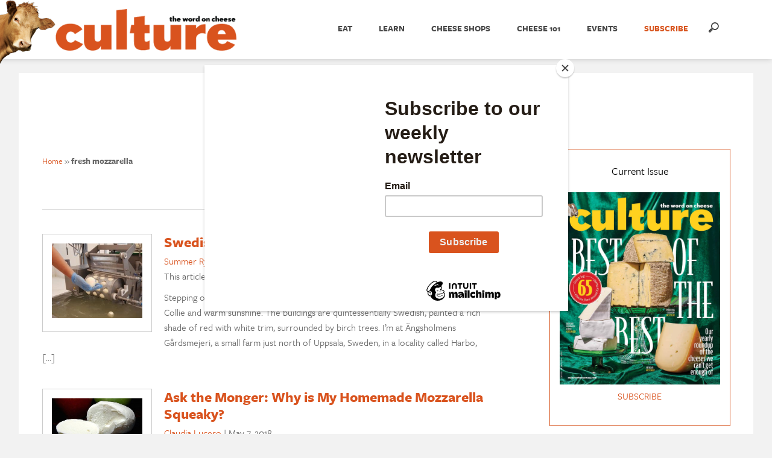

--- FILE ---
content_type: text/html; charset=UTF-8
request_url: https://culturecheesemag.com/tag/fresh-mozzarella/
body_size: 18889
content:
<!doctype html>
<html lang="en-US">
	<head>
		
		<!-- Global site tag (gtag.js) - Google Analytics -->
		<script async src="https://www.googletagmanager.com/gtag/js?id=UA-8907274-1"></script>
		<script>
			window.dataLayer = window.dataLayer || [];
			function gtag(){dataLayer.push(arguments);}
			gtag('js', new Date());
			gtag('config', 'UA-8907274-1');
			gtag('config', 'G-HG4B9DGLMS');
		</script>
		
		<!-- Google Tag Manager -->
		<script>(function(w,d,s,l,i){w[l]=w[l]||[];w[l].push({'gtm.start':
		new Date().getTime(),event:'gtm.js'});var f=d.getElementsByTagName(s)[0],
		j=d.createElement(s),dl=l!='dataLayer'?'&l='+l:'';j.async=true;j.src=
		'https://www.googletagmanager.com/gtm.js?id='+i+dl;f.parentNode.insertBefore(j,f);
		})(window,document,'script','dataLayer','GTM-PJWWR7KM');</script>
		<!-- End Google Tag Manager -->

		<meta charset="utf-8">
		<meta name="viewport" content="width=device-width">
		<meta name="pocket-site-verification" content="f6af8345962084509bc46bbac7cef4" />
		<meta name="google-site-verification" content="YGOVyZ3aMn6SZIRkYDXYtiNgSpuHInysEJbgwM-yOYo" />
		<meta name="viewport" content="width=device-width, initial-scale=1.0"/>
		<meta name="msvalidate.01" content="4935C5EF7C01C8653A1D91C794779471" />
		<meta name="fo-verify" content="4108950a-41b8-4f8f-9669-2ec4e66b0785" />
		<link rel="icon" type="image/jpg" href="//culturecheesemag.com/culture-icon.jpg">
		<link rel="stylesheet" href="https://culturecheesemag.com/wp-content/themes/culturecheesemag_theme/style.css">
		<link rel="stylesheet" href="https://culturecheesemag.com/wp-content/themes/culturecheesemag_theme/css/responsive-nav.css">
		<link href="//netdna.bootstrapcdn.com/font-awesome/4.1.0/css/font-awesome.min.css" rel="stylesheet">
		<link rel="stylesheet" type="text/css" href="https://culturecheesemag.com/wp-content/themes/culturecheesemag_theme/css/dropdown.css" />
		<link href='https://fonts.googleapis.com/css?family=Open+Sans:400,300,300italic,400italic,600,600italic,700,700italic,800,800italic' rel='stylesheet' type='text/css'>
		
<!--
		<link rel='stylesheet' id='pointelle_default-css'  href='https://culturecheesemag.com/wp-content/plugins/pointelle-slider/css/skins/default/style.css?ver=2.0.3' type='text/css' media='all' />
-->

    <!-- Quantcast Tag -->

    <script type="text/javascript">
      var _qevents = _qevents || [];

      (function() {
      var elem = document.createElement('script');
      elem.src = (document.location.protocol == "https:" ? "https://secure" : "http://edge") + ".quantserve.com/quant.js";
      elem.async = true;
      elem.type = "text/javascript";
      var scpt = document.getElementsByTagName('script')[0];
      scpt.parentNode.insertBefore(elem, scpt);
      })();

      _qevents.push({
      qacct:"p-e4yZRRfhq0EY4"
      });
    </script>

    <script async='async' src='https://www.googletagservices.com/tag/js/gpt.js'></script>
    <script type='text/javascript'>
      var googletag = googletag || {};
      googletag.cmd = googletag.cmd || [];
    </script>

    <script type='text/javascript'>
		googletag.cmd.push(function() {
			googletag.defineSlot('/9679653/home_top_300x250', [300, 250], 'div-gpt-ad-1485269669951-0').addService(googletag.pubads());
			googletag.defineSlot('/9679653/leaderboard', [[728, 90],[728,180]], 'div-gpt-ad-1485269669951-1').addService(googletag.pubads());
			googletag.defineSlot('/9679653/home_new_bottom_right_300x250', [300, 250], 'div-gpt-ad-1485269669951-2').addService(googletag.pubads());
			googletag.defineSlot('/9679653/home_bottom_right_300x250', [300, 250], 'div-gpt-ad-1485269669951-3').addService(googletag.pubads());
			googletag.defineSlot('/9679653/bottom_leaderboard', [728, 90], 'div-gpt-ad-1485269669951-4').addService(googletag.pubads());
			googletag.pubads().enableSingleRequest();
			googletag.enableServices();
		});
    </script>

    <script>
      (function(i,s,o,g,r,a,m){i['GoogleAnalyticsObject']=r;i[r]=i[r]||function(){
      (i[r].q=i[r].q||[]).push(arguments)},i[r].l=1*new Date();a=s.createElement(o),
      m=s.getElementsByTagName(o)[0];a.async=1;a.src=g;m.parentNode.insertBefore(a,m)
      })(window,document,'script','//www.google-analytics.com/analytics.js','ga');

      ga('create', 'UA-8907274-1', 'auto');
      ga('send', 'pageview');
    </script>
	  
	  
	  <!-- Facebook Pixel Code -->
	  <script>
		  !function(f,b,e,v,n,t,s)
		  {if(f.fbq)return;n=f.fbq=function(){n.callMethod?
			  n.callMethod.apply(n,arguments):n.queue.push(arguments)};
		   if(!f._fbq)f._fbq=n;n.push=n;n.loaded=!0;n.version='2.0';
		   n.queue=[];t=b.createElement(e);t.async=!0;
		   t.src=v;s=b.getElementsByTagName(e)[0];
		   s.parentNode.insertBefore(t,s)}(window,document,'script',
										   'https://connect.facebook.net/en_US/fbevents.js');
		  fbq('init', '609772932943509'); 
		  fbq('track', 'PageView');
	  </script>
	  <noscript>
		  <img height="1" width="1"
			   src="https://www.facebook.com/tr?id=609772932943509&ev=PageView
					&noscript=1"/>
	  </noscript>
	  <!-- End Facebook Pixel Code -->
	  
		<!-- Mailchimp POPUP Code -->
		<script id="mcjs">!function(c,h,i,m,p){m=c.createElement(h),p=c.getElementsByTagName(h)[0],m.async=1,m.src=i,p.parentNode.insertBefore(m,p)}(document,"script","https://chimpstatic.com/mcjs-connected/js/users/c636c679f05cb1485e3abb43f/d548fffb0a7ebdf63418d1370.js");</script>
		<!-- End Mailchimp POPUP Code -->
		
<meta name='robots' content='index, follow, max-image-preview:large, max-snippet:-1, max-video-preview:-1' />
	<style>img:is([sizes="auto" i], [sizes^="auto," i]) { contain-intrinsic-size: 3000px 1500px }</style>
	
	<!-- This site is optimized with the Yoast SEO Premium plugin v24.4 (Yoast SEO v24.4) - https://yoast.com/wordpress/plugins/seo/ -->
	<title>fresh mozzarella Archives | culture: the word on cheese</title>
	<link rel="canonical" href="https://culturecheesemag.com/tag/fresh-mozzarella/" />
	<meta property="og:locale" content="en_US" />
	<meta property="og:type" content="article" />
	<meta property="og:title" content="fresh mozzarella Archives | culture: the word on cheese" />
	<meta property="og:url" content="https://culturecheesemag.com/tag/fresh-mozzarella/" />
	<meta property="og:site_name" content="culture: the word on cheese" />
	<meta property="og:image" content="https://culturecheesemag.com/wp-content/uploads/2020/10/Society6Avatar.jpg" />
	<meta property="og:image:width" content="900" />
	<meta property="og:image:height" content="900" />
	<meta property="og:image:type" content="image/jpeg" />
	<meta name="twitter:card" content="summary_large_image" />
	<meta name="twitter:site" content="@culturecheese" />
	<script type="application/ld+json" class="yoast-schema-graph">{"@context":"https://schema.org","@graph":[{"@type":"CollectionPage","@id":"https://culturecheesemag.com/tag/fresh-mozzarella/","url":"https://culturecheesemag.com/tag/fresh-mozzarella/","name":"fresh mozzarella Archives | culture: the word on cheese","isPartOf":{"@id":"https://culturecheesemag.com/#website"},"primaryImageOfPage":{"@id":"https://culturecheesemag.com/tag/fresh-mozzarella/#primaryimage"},"image":{"@id":"https://culturecheesemag.com/tag/fresh-mozzarella/#primaryimage"},"thumbnailUrl":"https://culturecheesemag.com/wp-content/uploads/2018/09/Swedish-Mozzarella-mozz-balls.jpg","breadcrumb":{"@id":"https://culturecheesemag.com/tag/fresh-mozzarella/#breadcrumb"},"inLanguage":"en-US"},{"@type":"ImageObject","inLanguage":"en-US","@id":"https://culturecheesemag.com/tag/fresh-mozzarella/#primaryimage","url":"https://culturecheesemag.com/wp-content/uploads/2018/09/Swedish-Mozzarella-mozz-balls.jpg","contentUrl":"https://culturecheesemag.com/wp-content/uploads/2018/09/Swedish-Mozzarella-mozz-balls.jpg","width":1440,"height":1188},{"@type":"BreadcrumbList","@id":"https://culturecheesemag.com/tag/fresh-mozzarella/#breadcrumb","itemListElement":[{"@type":"ListItem","position":1,"name":"Home","item":"https://culturecheesemag.com/"},{"@type":"ListItem","position":2,"name":"fresh mozzarella"}]},{"@type":"WebSite","@id":"https://culturecheesemag.com/#website","url":"https://culturecheesemag.com/","name":"culture: the word on cheese","description":"Culture, America&#039;s magazine for cheese lovers, delivers stories about cheeses, cheesemakers, travel to gorgeous cheese regions, and practical tips on buying, presenting, and cooking with cheese.","publisher":{"@id":"https://culturecheesemag.com/#organization"},"potentialAction":[{"@type":"SearchAction","target":{"@type":"EntryPoint","urlTemplate":"https://culturecheesemag.com/?s={search_term_string}"},"query-input":{"@type":"PropertyValueSpecification","valueRequired":true,"valueName":"search_term_string"}}],"inLanguage":"en-US"},{"@type":"Organization","@id":"https://culturecheesemag.com/#organization","name":"Culture Cheese Magazine","url":"https://culturecheesemag.com/","logo":{"@type":"ImageObject","inLanguage":"en-US","@id":"https://culturecheesemag.com/#/schema/logo/image/","url":"https://culturecheesemag.com/wp-content/uploads/2018/08/Culture-Logo.jpg","contentUrl":"https://culturecheesemag.com/wp-content/uploads/2018/08/Culture-Logo.jpg","width":545,"height":545,"caption":"Culture Cheese Magazine"},"image":{"@id":"https://culturecheesemag.com/#/schema/logo/image/"},"sameAs":["https://www.facebook.com/culturecheesemag","https://x.com/culturecheese","https://www.instagram.com/culturecheese/"]}]}</script>
	<!-- / Yoast SEO Premium plugin. -->


<link rel='dns-prefetch' href='//static.addtoany.com' />
<link rel="alternate" type="application/rss+xml" title="culture: the word on cheese &raquo; fresh mozzarella Tag Feed" href="https://culturecheesemag.com/tag/fresh-mozzarella/feed/" />
<script type="text/javascript">
/* <![CDATA[ */
window._wpemojiSettings = {"baseUrl":"https:\/\/s.w.org\/images\/core\/emoji\/16.0.1\/72x72\/","ext":".png","svgUrl":"https:\/\/s.w.org\/images\/core\/emoji\/16.0.1\/svg\/","svgExt":".svg","source":{"concatemoji":"https:\/\/culturecheesemag.com\/wp-includes\/js\/wp-emoji-release.min.js?ver=6.8.3"}};
/*! This file is auto-generated */
!function(s,n){var o,i,e;function c(e){try{var t={supportTests:e,timestamp:(new Date).valueOf()};sessionStorage.setItem(o,JSON.stringify(t))}catch(e){}}function p(e,t,n){e.clearRect(0,0,e.canvas.width,e.canvas.height),e.fillText(t,0,0);var t=new Uint32Array(e.getImageData(0,0,e.canvas.width,e.canvas.height).data),a=(e.clearRect(0,0,e.canvas.width,e.canvas.height),e.fillText(n,0,0),new Uint32Array(e.getImageData(0,0,e.canvas.width,e.canvas.height).data));return t.every(function(e,t){return e===a[t]})}function u(e,t){e.clearRect(0,0,e.canvas.width,e.canvas.height),e.fillText(t,0,0);for(var n=e.getImageData(16,16,1,1),a=0;a<n.data.length;a++)if(0!==n.data[a])return!1;return!0}function f(e,t,n,a){switch(t){case"flag":return n(e,"\ud83c\udff3\ufe0f\u200d\u26a7\ufe0f","\ud83c\udff3\ufe0f\u200b\u26a7\ufe0f")?!1:!n(e,"\ud83c\udde8\ud83c\uddf6","\ud83c\udde8\u200b\ud83c\uddf6")&&!n(e,"\ud83c\udff4\udb40\udc67\udb40\udc62\udb40\udc65\udb40\udc6e\udb40\udc67\udb40\udc7f","\ud83c\udff4\u200b\udb40\udc67\u200b\udb40\udc62\u200b\udb40\udc65\u200b\udb40\udc6e\u200b\udb40\udc67\u200b\udb40\udc7f");case"emoji":return!a(e,"\ud83e\udedf")}return!1}function g(e,t,n,a){var r="undefined"!=typeof WorkerGlobalScope&&self instanceof WorkerGlobalScope?new OffscreenCanvas(300,150):s.createElement("canvas"),o=r.getContext("2d",{willReadFrequently:!0}),i=(o.textBaseline="top",o.font="600 32px Arial",{});return e.forEach(function(e){i[e]=t(o,e,n,a)}),i}function t(e){var t=s.createElement("script");t.src=e,t.defer=!0,s.head.appendChild(t)}"undefined"!=typeof Promise&&(o="wpEmojiSettingsSupports",i=["flag","emoji"],n.supports={everything:!0,everythingExceptFlag:!0},e=new Promise(function(e){s.addEventListener("DOMContentLoaded",e,{once:!0})}),new Promise(function(t){var n=function(){try{var e=JSON.parse(sessionStorage.getItem(o));if("object"==typeof e&&"number"==typeof e.timestamp&&(new Date).valueOf()<e.timestamp+604800&&"object"==typeof e.supportTests)return e.supportTests}catch(e){}return null}();if(!n){if("undefined"!=typeof Worker&&"undefined"!=typeof OffscreenCanvas&&"undefined"!=typeof URL&&URL.createObjectURL&&"undefined"!=typeof Blob)try{var e="postMessage("+g.toString()+"("+[JSON.stringify(i),f.toString(),p.toString(),u.toString()].join(",")+"));",a=new Blob([e],{type:"text/javascript"}),r=new Worker(URL.createObjectURL(a),{name:"wpTestEmojiSupports"});return void(r.onmessage=function(e){c(n=e.data),r.terminate(),t(n)})}catch(e){}c(n=g(i,f,p,u))}t(n)}).then(function(e){for(var t in e)n.supports[t]=e[t],n.supports.everything=n.supports.everything&&n.supports[t],"flag"!==t&&(n.supports.everythingExceptFlag=n.supports.everythingExceptFlag&&n.supports[t]);n.supports.everythingExceptFlag=n.supports.everythingExceptFlag&&!n.supports.flag,n.DOMReady=!1,n.readyCallback=function(){n.DOMReady=!0}}).then(function(){return e}).then(function(){var e;n.supports.everything||(n.readyCallback(),(e=n.source||{}).concatemoji?t(e.concatemoji):e.wpemoji&&e.twemoji&&(t(e.twemoji),t(e.wpemoji)))}))}((window,document),window._wpemojiSettings);
/* ]]> */
</script>
<link rel='stylesheet' id='wprm-public-css' href='https://culturecheesemag.com/wp-content/plugins/wp-recipe-maker/dist/public-modern.css?ver=9.8.2' type='text/css' media='all' />
<link rel='stylesheet' id='sbi_styles-css' href='https://culturecheesemag.com/wp-content/plugins/instagram-feed-pro/css/sbi-styles.min.css?ver=6.5.1' type='text/css' media='all' />
<style id='wp-emoji-styles-inline-css' type='text/css'>

	img.wp-smiley, img.emoji {
		display: inline !important;
		border: none !important;
		box-shadow: none !important;
		height: 1em !important;
		width: 1em !important;
		margin: 0 0.07em !important;
		vertical-align: -0.1em !important;
		background: none !important;
		padding: 0 !important;
	}
</style>
<link rel='stylesheet' id='wp-block-library-css' href='https://culturecheesemag.com/wp-includes/css/dist/block-library/style.min.css?ver=6.8.3' type='text/css' media='all' />
<style id='classic-theme-styles-inline-css' type='text/css'>
/*! This file is auto-generated */
.wp-block-button__link{color:#fff;background-color:#32373c;border-radius:9999px;box-shadow:none;text-decoration:none;padding:calc(.667em + 2px) calc(1.333em + 2px);font-size:1.125em}.wp-block-file__button{background:#32373c;color:#fff;text-decoration:none}
</style>
<style id='co-authors-plus-coauthors-style-inline-css' type='text/css'>
.wp-block-co-authors-plus-coauthors.is-layout-flow [class*=wp-block-co-authors-plus]{display:inline}

</style>
<style id='co-authors-plus-avatar-style-inline-css' type='text/css'>
.wp-block-co-authors-plus-avatar :where(img){height:auto;max-width:100%;vertical-align:bottom}.wp-block-co-authors-plus-coauthors.is-layout-flow .wp-block-co-authors-plus-avatar :where(img){vertical-align:middle}.wp-block-co-authors-plus-avatar:is(.alignleft,.alignright){display:table}.wp-block-co-authors-plus-avatar.aligncenter{display:table;margin-inline:auto}

</style>
<style id='co-authors-plus-image-style-inline-css' type='text/css'>
.wp-block-co-authors-plus-image{margin-bottom:0}.wp-block-co-authors-plus-image :where(img){height:auto;max-width:100%;vertical-align:bottom}.wp-block-co-authors-plus-coauthors.is-layout-flow .wp-block-co-authors-plus-image :where(img){vertical-align:middle}.wp-block-co-authors-plus-image:is(.alignfull,.alignwide) :where(img){width:100%}.wp-block-co-authors-plus-image:is(.alignleft,.alignright){display:table}.wp-block-co-authors-plus-image.aligncenter{display:table;margin-inline:auto}

</style>
<style id='global-styles-inline-css' type='text/css'>
:root{--wp--preset--aspect-ratio--square: 1;--wp--preset--aspect-ratio--4-3: 4/3;--wp--preset--aspect-ratio--3-4: 3/4;--wp--preset--aspect-ratio--3-2: 3/2;--wp--preset--aspect-ratio--2-3: 2/3;--wp--preset--aspect-ratio--16-9: 16/9;--wp--preset--aspect-ratio--9-16: 9/16;--wp--preset--color--black: #000000;--wp--preset--color--cyan-bluish-gray: #abb8c3;--wp--preset--color--white: #ffffff;--wp--preset--color--pale-pink: #f78da7;--wp--preset--color--vivid-red: #cf2e2e;--wp--preset--color--luminous-vivid-orange: #ff6900;--wp--preset--color--luminous-vivid-amber: #fcb900;--wp--preset--color--light-green-cyan: #7bdcb5;--wp--preset--color--vivid-green-cyan: #00d084;--wp--preset--color--pale-cyan-blue: #8ed1fc;--wp--preset--color--vivid-cyan-blue: #0693e3;--wp--preset--color--vivid-purple: #9b51e0;--wp--preset--gradient--vivid-cyan-blue-to-vivid-purple: linear-gradient(135deg,rgba(6,147,227,1) 0%,rgb(155,81,224) 100%);--wp--preset--gradient--light-green-cyan-to-vivid-green-cyan: linear-gradient(135deg,rgb(122,220,180) 0%,rgb(0,208,130) 100%);--wp--preset--gradient--luminous-vivid-amber-to-luminous-vivid-orange: linear-gradient(135deg,rgba(252,185,0,1) 0%,rgba(255,105,0,1) 100%);--wp--preset--gradient--luminous-vivid-orange-to-vivid-red: linear-gradient(135deg,rgba(255,105,0,1) 0%,rgb(207,46,46) 100%);--wp--preset--gradient--very-light-gray-to-cyan-bluish-gray: linear-gradient(135deg,rgb(238,238,238) 0%,rgb(169,184,195) 100%);--wp--preset--gradient--cool-to-warm-spectrum: linear-gradient(135deg,rgb(74,234,220) 0%,rgb(151,120,209) 20%,rgb(207,42,186) 40%,rgb(238,44,130) 60%,rgb(251,105,98) 80%,rgb(254,248,76) 100%);--wp--preset--gradient--blush-light-purple: linear-gradient(135deg,rgb(255,206,236) 0%,rgb(152,150,240) 100%);--wp--preset--gradient--blush-bordeaux: linear-gradient(135deg,rgb(254,205,165) 0%,rgb(254,45,45) 50%,rgb(107,0,62) 100%);--wp--preset--gradient--luminous-dusk: linear-gradient(135deg,rgb(255,203,112) 0%,rgb(199,81,192) 50%,rgb(65,88,208) 100%);--wp--preset--gradient--pale-ocean: linear-gradient(135deg,rgb(255,245,203) 0%,rgb(182,227,212) 50%,rgb(51,167,181) 100%);--wp--preset--gradient--electric-grass: linear-gradient(135deg,rgb(202,248,128) 0%,rgb(113,206,126) 100%);--wp--preset--gradient--midnight: linear-gradient(135deg,rgb(2,3,129) 0%,rgb(40,116,252) 100%);--wp--preset--font-size--small: 13px;--wp--preset--font-size--medium: 20px;--wp--preset--font-size--large: 36px;--wp--preset--font-size--x-large: 42px;--wp--preset--spacing--20: 0.44rem;--wp--preset--spacing--30: 0.67rem;--wp--preset--spacing--40: 1rem;--wp--preset--spacing--50: 1.5rem;--wp--preset--spacing--60: 2.25rem;--wp--preset--spacing--70: 3.38rem;--wp--preset--spacing--80: 5.06rem;--wp--preset--shadow--natural: 6px 6px 9px rgba(0, 0, 0, 0.2);--wp--preset--shadow--deep: 12px 12px 50px rgba(0, 0, 0, 0.4);--wp--preset--shadow--sharp: 6px 6px 0px rgba(0, 0, 0, 0.2);--wp--preset--shadow--outlined: 6px 6px 0px -3px rgba(255, 255, 255, 1), 6px 6px rgba(0, 0, 0, 1);--wp--preset--shadow--crisp: 6px 6px 0px rgba(0, 0, 0, 1);}:where(.is-layout-flex){gap: 0.5em;}:where(.is-layout-grid){gap: 0.5em;}body .is-layout-flex{display: flex;}.is-layout-flex{flex-wrap: wrap;align-items: center;}.is-layout-flex > :is(*, div){margin: 0;}body .is-layout-grid{display: grid;}.is-layout-grid > :is(*, div){margin: 0;}:where(.wp-block-columns.is-layout-flex){gap: 2em;}:where(.wp-block-columns.is-layout-grid){gap: 2em;}:where(.wp-block-post-template.is-layout-flex){gap: 1.25em;}:where(.wp-block-post-template.is-layout-grid){gap: 1.25em;}.has-black-color{color: var(--wp--preset--color--black) !important;}.has-cyan-bluish-gray-color{color: var(--wp--preset--color--cyan-bluish-gray) !important;}.has-white-color{color: var(--wp--preset--color--white) !important;}.has-pale-pink-color{color: var(--wp--preset--color--pale-pink) !important;}.has-vivid-red-color{color: var(--wp--preset--color--vivid-red) !important;}.has-luminous-vivid-orange-color{color: var(--wp--preset--color--luminous-vivid-orange) !important;}.has-luminous-vivid-amber-color{color: var(--wp--preset--color--luminous-vivid-amber) !important;}.has-light-green-cyan-color{color: var(--wp--preset--color--light-green-cyan) !important;}.has-vivid-green-cyan-color{color: var(--wp--preset--color--vivid-green-cyan) !important;}.has-pale-cyan-blue-color{color: var(--wp--preset--color--pale-cyan-blue) !important;}.has-vivid-cyan-blue-color{color: var(--wp--preset--color--vivid-cyan-blue) !important;}.has-vivid-purple-color{color: var(--wp--preset--color--vivid-purple) !important;}.has-black-background-color{background-color: var(--wp--preset--color--black) !important;}.has-cyan-bluish-gray-background-color{background-color: var(--wp--preset--color--cyan-bluish-gray) !important;}.has-white-background-color{background-color: var(--wp--preset--color--white) !important;}.has-pale-pink-background-color{background-color: var(--wp--preset--color--pale-pink) !important;}.has-vivid-red-background-color{background-color: var(--wp--preset--color--vivid-red) !important;}.has-luminous-vivid-orange-background-color{background-color: var(--wp--preset--color--luminous-vivid-orange) !important;}.has-luminous-vivid-amber-background-color{background-color: var(--wp--preset--color--luminous-vivid-amber) !important;}.has-light-green-cyan-background-color{background-color: var(--wp--preset--color--light-green-cyan) !important;}.has-vivid-green-cyan-background-color{background-color: var(--wp--preset--color--vivid-green-cyan) !important;}.has-pale-cyan-blue-background-color{background-color: var(--wp--preset--color--pale-cyan-blue) !important;}.has-vivid-cyan-blue-background-color{background-color: var(--wp--preset--color--vivid-cyan-blue) !important;}.has-vivid-purple-background-color{background-color: var(--wp--preset--color--vivid-purple) !important;}.has-black-border-color{border-color: var(--wp--preset--color--black) !important;}.has-cyan-bluish-gray-border-color{border-color: var(--wp--preset--color--cyan-bluish-gray) !important;}.has-white-border-color{border-color: var(--wp--preset--color--white) !important;}.has-pale-pink-border-color{border-color: var(--wp--preset--color--pale-pink) !important;}.has-vivid-red-border-color{border-color: var(--wp--preset--color--vivid-red) !important;}.has-luminous-vivid-orange-border-color{border-color: var(--wp--preset--color--luminous-vivid-orange) !important;}.has-luminous-vivid-amber-border-color{border-color: var(--wp--preset--color--luminous-vivid-amber) !important;}.has-light-green-cyan-border-color{border-color: var(--wp--preset--color--light-green-cyan) !important;}.has-vivid-green-cyan-border-color{border-color: var(--wp--preset--color--vivid-green-cyan) !important;}.has-pale-cyan-blue-border-color{border-color: var(--wp--preset--color--pale-cyan-blue) !important;}.has-vivid-cyan-blue-border-color{border-color: var(--wp--preset--color--vivid-cyan-blue) !important;}.has-vivid-purple-border-color{border-color: var(--wp--preset--color--vivid-purple) !important;}.has-vivid-cyan-blue-to-vivid-purple-gradient-background{background: var(--wp--preset--gradient--vivid-cyan-blue-to-vivid-purple) !important;}.has-light-green-cyan-to-vivid-green-cyan-gradient-background{background: var(--wp--preset--gradient--light-green-cyan-to-vivid-green-cyan) !important;}.has-luminous-vivid-amber-to-luminous-vivid-orange-gradient-background{background: var(--wp--preset--gradient--luminous-vivid-amber-to-luminous-vivid-orange) !important;}.has-luminous-vivid-orange-to-vivid-red-gradient-background{background: var(--wp--preset--gradient--luminous-vivid-orange-to-vivid-red) !important;}.has-very-light-gray-to-cyan-bluish-gray-gradient-background{background: var(--wp--preset--gradient--very-light-gray-to-cyan-bluish-gray) !important;}.has-cool-to-warm-spectrum-gradient-background{background: var(--wp--preset--gradient--cool-to-warm-spectrum) !important;}.has-blush-light-purple-gradient-background{background: var(--wp--preset--gradient--blush-light-purple) !important;}.has-blush-bordeaux-gradient-background{background: var(--wp--preset--gradient--blush-bordeaux) !important;}.has-luminous-dusk-gradient-background{background: var(--wp--preset--gradient--luminous-dusk) !important;}.has-pale-ocean-gradient-background{background: var(--wp--preset--gradient--pale-ocean) !important;}.has-electric-grass-gradient-background{background: var(--wp--preset--gradient--electric-grass) !important;}.has-midnight-gradient-background{background: var(--wp--preset--gradient--midnight) !important;}.has-small-font-size{font-size: var(--wp--preset--font-size--small) !important;}.has-medium-font-size{font-size: var(--wp--preset--font-size--medium) !important;}.has-large-font-size{font-size: var(--wp--preset--font-size--large) !important;}.has-x-large-font-size{font-size: var(--wp--preset--font-size--x-large) !important;}
:where(.wp-block-post-template.is-layout-flex){gap: 1.25em;}:where(.wp-block-post-template.is-layout-grid){gap: 1.25em;}
:where(.wp-block-columns.is-layout-flex){gap: 2em;}:where(.wp-block-columns.is-layout-grid){gap: 2em;}
:root :where(.wp-block-pullquote){font-size: 1.5em;line-height: 1.6;}
</style>
<link rel='stylesheet' id='contact-form-7-css' href='https://culturecheesemag.com/wp-content/plugins/contact-form-7/includes/css/styles.css?ver=6.0.3' type='text/css' media='all' />
<link rel='stylesheet' id='ppress-frontend-css' href='https://culturecheesemag.com/wp-content/plugins/wp-user-avatar/assets/css/frontend.min.css?ver=4.15.21' type='text/css' media='all' />
<link rel='stylesheet' id='ppress-flatpickr-css' href='https://culturecheesemag.com/wp-content/plugins/wp-user-avatar/assets/flatpickr/flatpickr.min.css?ver=4.15.21' type='text/css' media='all' />
<link rel='stylesheet' id='ppress-select2-css' href='https://culturecheesemag.com/wp-content/plugins/wp-user-avatar/assets/select2/select2.min.css?ver=6.8.3' type='text/css' media='all' />
<link rel='stylesheet' id='owl-style-carousel-css' href='https://culturecheesemag.com/wp-content/themes/culturecheesemag_theme/css/owl.carousel.css?ver=6.8.3' type='text/css' media='all' />
<style id='akismet-widget-style-inline-css' type='text/css'>

			.a-stats {
				--akismet-color-mid-green: #357b49;
				--akismet-color-white: #fff;
				--akismet-color-light-grey: #f6f7f7;

				max-width: 350px;
				width: auto;
			}

			.a-stats * {
				all: unset;
				box-sizing: border-box;
			}

			.a-stats strong {
				font-weight: 600;
			}

			.a-stats a.a-stats__link,
			.a-stats a.a-stats__link:visited,
			.a-stats a.a-stats__link:active {
				background: var(--akismet-color-mid-green);
				border: none;
				box-shadow: none;
				border-radius: 8px;
				color: var(--akismet-color-white);
				cursor: pointer;
				display: block;
				font-family: -apple-system, BlinkMacSystemFont, 'Segoe UI', 'Roboto', 'Oxygen-Sans', 'Ubuntu', 'Cantarell', 'Helvetica Neue', sans-serif;
				font-weight: 500;
				padding: 12px;
				text-align: center;
				text-decoration: none;
				transition: all 0.2s ease;
			}

			/* Extra specificity to deal with TwentyTwentyOne focus style */
			.widget .a-stats a.a-stats__link:focus {
				background: var(--akismet-color-mid-green);
				color: var(--akismet-color-white);
				text-decoration: none;
			}

			.a-stats a.a-stats__link:hover {
				filter: brightness(110%);
				box-shadow: 0 4px 12px rgba(0, 0, 0, 0.06), 0 0 2px rgba(0, 0, 0, 0.16);
			}

			.a-stats .count {
				color: var(--akismet-color-white);
				display: block;
				font-size: 1.5em;
				line-height: 1.4;
				padding: 0 13px;
				white-space: nowrap;
			}
		
</style>
<link rel='stylesheet' id='addtoany-css' href='https://culturecheesemag.com/wp-content/plugins/add-to-any/addtoany.min.css?ver=1.16' type='text/css' media='all' />
<script type="text/javascript" src="https://culturecheesemag.com/wp-includes/js/jquery/jquery.min.js?ver=3.7.1" id="jquery-core-js"></script>
<script type="text/javascript" src="https://culturecheesemag.com/wp-includes/js/jquery/jquery-migrate.min.js?ver=3.4.1" id="jquery-migrate-js"></script>
<script type="text/javascript" id="sbi_scripts-js-extra">
/* <![CDATA[ */
var sb_instagram_js_options = {"font_method":"svg","resized_url":"https:\/\/culturecheesemag.com\/wp-content\/uploads\/sb-instagram-feed-images\/","placeholder":"https:\/\/culturecheesemag.com\/wp-content\/plugins\/instagram-feed-pro\/img\/placeholder.png","br_adjust":"1"};
var sbiTranslations = {"share":"Share"};
/* ]]> */
</script>
<script type="text/javascript" src="https://culturecheesemag.com/wp-content/plugins/instagram-feed-pro/js/sbi-scripts.min.js?ver=6.5.1" id="sbi_scripts-js"></script>
<script type="text/javascript" id="addtoany-core-js-before">
/* <![CDATA[ */
window.a2a_config=window.a2a_config||{};a2a_config.callbacks=[];a2a_config.overlays=[];a2a_config.templates={};
/* ]]> */
</script>
<script type="text/javascript" defer src="https://static.addtoany.com/menu/page.js" id="addtoany-core-js"></script>
<script type="text/javascript" defer src="https://culturecheesemag.com/wp-content/plugins/add-to-any/addtoany.min.js?ver=1.1" id="addtoany-jquery-js"></script>
<script type="text/javascript" src="https://culturecheesemag.com/wp-content/plugins/wp-user-avatar/assets/flatpickr/flatpickr.min.js?ver=4.15.21" id="ppress-flatpickr-js"></script>
<script type="text/javascript" src="https://culturecheesemag.com/wp-content/plugins/wp-user-avatar/assets/select2/select2.min.js?ver=4.15.21" id="ppress-select2-js"></script>
<script type="text/javascript" src="https://culturecheesemag.com/wp-content/themes/culturecheesemag_theme/js/slick.min.js?ver=6.8.3" id="slick-js-js"></script>
<script type="text/javascript" src="https://culturecheesemag.com/wp-content/plugins/culture_cheeseRetailers/cheeseRetailers.js?ver=6.8.3" id="cheese-retailer-js-js"></script>
<script type="text/javascript" src="https://culturecheesemag.com/wp-content/themes/culturecheesemag_theme/js/jssor.js?ver=6.8.3" id="jssor-js-js"></script>
<script type="text/javascript" src="https://culturecheesemag.com/wp-content/themes/culturecheesemag_theme/js/jssor.slider.js?ver=6.8.3" id="jssor-slider-js-js"></script>
<script type="text/javascript" src="https://culturecheesemag.com/wp-content/themes/culturecheesemag_theme/js/main.js?ver=6.8.3" id="main-js-js"></script>
<link rel="https://api.w.org/" href="https://culturecheesemag.com/wp-json/" /><link rel="alternate" title="JSON" type="application/json" href="https://culturecheesemag.com/wp-json/wp/v2/tags/3546" /><link rel="EditURI" type="application/rsd+xml" title="RSD" href="https://culturecheesemag.com/xmlrpc.php?rsd" />
<style type="text/css">
			.wpsdc-drop-cap {				
				padding : 0;
				font-size : 5em;
				line-height : 0.8em;}
		</style><style type="text/css"> .tippy-box[data-theme~="wprm"] { background-color: #333333; color: #FFFFFF; } .tippy-box[data-theme~="wprm"][data-placement^="top"] > .tippy-arrow::before { border-top-color: #333333; } .tippy-box[data-theme~="wprm"][data-placement^="bottom"] > .tippy-arrow::before { border-bottom-color: #333333; } .tippy-box[data-theme~="wprm"][data-placement^="left"] > .tippy-arrow::before { border-left-color: #333333; } .tippy-box[data-theme~="wprm"][data-placement^="right"] > .tippy-arrow::before { border-right-color: #333333; } .tippy-box[data-theme~="wprm"] a { color: #FFFFFF; } .wprm-comment-rating svg { width: 18px !important; height: 18px !important; } img.wprm-comment-rating { width: 90px !important; height: 18px !important; } body { --comment-rating-star-color: #343434; } body { --wprm-popup-font-size: 16px; } body { --wprm-popup-background: #ffffff; } body { --wprm-popup-title: #000000; } body { --wprm-popup-content: #444444; } body { --wprm-popup-button-background: #444444; } body { --wprm-popup-button-text: #ffffff; }</style><style type="text/css">.wprm-glossary-term {color: #5A822B;text-decoration: underline;cursor: help;}</style><style type="text/css">.wprm-recipe-template-snippet-basic-buttons {
    font-family: inherit; /* wprm_font_family type=font */
    font-size: 0.9em; /* wprm_font_size type=font_size */
    text-align: center; /* wprm_text_align type=align */
    margin-top: 0px; /* wprm_margin_top type=size */
    margin-bottom: 10px; /* wprm_margin_bottom type=size */
}
.wprm-recipe-template-snippet-basic-buttons a  {
    margin: 5px; /* wprm_margin_button type=size */
    margin: 5px; /* wprm_margin_button type=size */
}

.wprm-recipe-template-snippet-basic-buttons a:first-child {
    margin-left: 0;
}
.wprm-recipe-template-snippet-basic-buttons a:last-child {
    margin-right: 0;
}.wprm-recipe-template-chic {
    margin: 20px auto;
    background-color: #fafafa; /* wprm_background type=color */
    font-family: -apple-system, BlinkMacSystemFont, "Segoe UI", Roboto, Oxygen-Sans, Ubuntu, Cantarell, "Helvetica Neue", sans-serif; /* wprm_main_font_family type=font */
    font-size: 0.9em; /* wprm_main_font_size type=font_size */
    line-height: 1.5em; /* wprm_main_line_height type=font_size */
    color: #333333; /* wprm_main_text type=color */
    max-width: 650px; /* wprm_max_width type=size */
}
.wprm-recipe-template-chic a {
    color: #3498db; /* wprm_link type=color */
}
.wprm-recipe-template-chic p, .wprm-recipe-template-chic li {
    font-family: -apple-system, BlinkMacSystemFont, "Segoe UI", Roboto, Oxygen-Sans, Ubuntu, Cantarell, "Helvetica Neue", sans-serif; /* wprm_main_font_family type=font */
    font-size: 1em !important;
    line-height: 1.5em !important; /* wprm_main_line_height type=font_size */
}
.wprm-recipe-template-chic li {
    margin: 0 0 0 32px !important;
    padding: 0 !important;
}
.rtl .wprm-recipe-template-chic li {
    margin: 0 32px 0 0 !important;
}
.wprm-recipe-template-chic ol, .wprm-recipe-template-chic ul {
    margin: 0 !important;
    padding: 0 !important;
}
.wprm-recipe-template-chic br {
    display: none;
}
.wprm-recipe-template-chic .wprm-recipe-name,
.wprm-recipe-template-chic .wprm-recipe-header {
    font-family: -apple-system, BlinkMacSystemFont, "Segoe UI", Roboto, Oxygen-Sans, Ubuntu, Cantarell, "Helvetica Neue", sans-serif; /* wprm_header_font_family type=font */
    color: #000000; /* wprm_header_text type=color */
    line-height: 1.3em; /* wprm_header_line_height type=font_size */
}
.wprm-recipe-template-chic h1,
.wprm-recipe-template-chic h2,
.wprm-recipe-template-chic h3,
.wprm-recipe-template-chic h4,
.wprm-recipe-template-chic h5,
.wprm-recipe-template-chic h6 {
    font-family: -apple-system, BlinkMacSystemFont, "Segoe UI", Roboto, Oxygen-Sans, Ubuntu, Cantarell, "Helvetica Neue", sans-serif; /* wprm_header_font_family type=font */
    color: #212121; /* wprm_header_text type=color */
    line-height: 1.3em; /* wprm_header_line_height type=font_size */
    margin: 0 !important;
    padding: 0 !important;
}
.wprm-recipe-template-chic .wprm-recipe-header {
    margin-top: 1.2em !important;
}
.wprm-recipe-template-chic h1 {
    font-size: 2em; /* wprm_h1_size type=font_size */
}
.wprm-recipe-template-chic h2 {
    font-size: 1.8em; /* wprm_h2_size type=font_size */
}
.wprm-recipe-template-chic h3 {
    font-size: 1.2em; /* wprm_h3_size type=font_size */
}
.wprm-recipe-template-chic h4 {
    font-size: 1em; /* wprm_h4_size type=font_size */
}
.wprm-recipe-template-chic h5 {
    font-size: 1em; /* wprm_h5_size type=font_size */
}
.wprm-recipe-template-chic h6 {
    font-size: 1em; /* wprm_h6_size type=font_size */
}.wprm-recipe-template-chic {
    font-size: 1em; /* wprm_main_font_size type=font_size */
	border-style: solid; /* wprm_border_style type=border */
	border-width: 1px; /* wprm_border_width type=size */
	border-color: #E0E0E0; /* wprm_border type=color */
    padding: 10px;
    background-color: #ffffff; /* wprm_background type=color */
    max-width: 950px; /* wprm_max_width type=size */
}
.wprm-recipe-template-chic a {
    color: #5A822B; /* wprm_link type=color */
}
.wprm-recipe-template-chic .wprm-recipe-name {
    line-height: 1.3em;
    font-weight: bold;
}
.wprm-recipe-template-chic .wprm-template-chic-buttons {
	clear: both;
    font-size: 0.9em;
    text-align: center;
}
.wprm-recipe-template-chic .wprm-template-chic-buttons .wprm-recipe-icon {
    margin-right: 5px;
}
.wprm-recipe-template-chic .wprm-recipe-header {
	margin-bottom: 0.5em !important;
}
.wprm-recipe-template-chic .wprm-nutrition-label-container {
	font-size: 0.9em;
}
.wprm-recipe-template-chic .wprm-call-to-action {
	border-radius: 3px;
}.wprm-recipe-template-compact-howto {
    margin: 20px auto;
    background-color: #fafafa; /* wprm_background type=color */
    font-family: -apple-system, BlinkMacSystemFont, "Segoe UI", Roboto, Oxygen-Sans, Ubuntu, Cantarell, "Helvetica Neue", sans-serif; /* wprm_main_font_family type=font */
    font-size: 0.9em; /* wprm_main_font_size type=font_size */
    line-height: 1.5em; /* wprm_main_line_height type=font_size */
    color: #333333; /* wprm_main_text type=color */
    max-width: 650px; /* wprm_max_width type=size */
}
.wprm-recipe-template-compact-howto a {
    color: #3498db; /* wprm_link type=color */
}
.wprm-recipe-template-compact-howto p, .wprm-recipe-template-compact-howto li {
    font-family: -apple-system, BlinkMacSystemFont, "Segoe UI", Roboto, Oxygen-Sans, Ubuntu, Cantarell, "Helvetica Neue", sans-serif; /* wprm_main_font_family type=font */
    font-size: 1em !important;
    line-height: 1.5em !important; /* wprm_main_line_height type=font_size */
}
.wprm-recipe-template-compact-howto li {
    margin: 0 0 0 32px !important;
    padding: 0 !important;
}
.rtl .wprm-recipe-template-compact-howto li {
    margin: 0 32px 0 0 !important;
}
.wprm-recipe-template-compact-howto ol, .wprm-recipe-template-compact-howto ul {
    margin: 0 !important;
    padding: 0 !important;
}
.wprm-recipe-template-compact-howto br {
    display: none;
}
.wprm-recipe-template-compact-howto .wprm-recipe-name,
.wprm-recipe-template-compact-howto .wprm-recipe-header {
    font-family: -apple-system, BlinkMacSystemFont, "Segoe UI", Roboto, Oxygen-Sans, Ubuntu, Cantarell, "Helvetica Neue", sans-serif; /* wprm_header_font_family type=font */
    color: #000000; /* wprm_header_text type=color */
    line-height: 1.3em; /* wprm_header_line_height type=font_size */
}
.wprm-recipe-template-compact-howto h1,
.wprm-recipe-template-compact-howto h2,
.wprm-recipe-template-compact-howto h3,
.wprm-recipe-template-compact-howto h4,
.wprm-recipe-template-compact-howto h5,
.wprm-recipe-template-compact-howto h6 {
    font-family: -apple-system, BlinkMacSystemFont, "Segoe UI", Roboto, Oxygen-Sans, Ubuntu, Cantarell, "Helvetica Neue", sans-serif; /* wprm_header_font_family type=font */
    color: #212121; /* wprm_header_text type=color */
    line-height: 1.3em; /* wprm_header_line_height type=font_size */
    margin: 0 !important;
    padding: 0 !important;
}
.wprm-recipe-template-compact-howto .wprm-recipe-header {
    margin-top: 1.2em !important;
}
.wprm-recipe-template-compact-howto h1 {
    font-size: 2em; /* wprm_h1_size type=font_size */
}
.wprm-recipe-template-compact-howto h2 {
    font-size: 1.8em; /* wprm_h2_size type=font_size */
}
.wprm-recipe-template-compact-howto h3 {
    font-size: 1.2em; /* wprm_h3_size type=font_size */
}
.wprm-recipe-template-compact-howto h4 {
    font-size: 1em; /* wprm_h4_size type=font_size */
}
.wprm-recipe-template-compact-howto h5 {
    font-size: 1em; /* wprm_h5_size type=font_size */
}
.wprm-recipe-template-compact-howto h6 {
    font-size: 1em; /* wprm_h6_size type=font_size */
}.wprm-recipe-template-compact-howto {
	border-style: solid; /* wprm_border_style type=border */
	border-width: 1px; /* wprm_border_width type=size */
	border-color: #777777; /* wprm_border type=color */
	border-radius: 0px; /* wprm_border_radius type=size */
	padding: 10px;
}</style><meta name="generator" content="Elementor 3.27.6; features: additional_custom_breakpoints; settings: css_print_method-external, google_font-enabled, font_display-swap">
			<style>
				.e-con.e-parent:nth-of-type(n+4):not(.e-lazyloaded):not(.e-no-lazyload),
				.e-con.e-parent:nth-of-type(n+4):not(.e-lazyloaded):not(.e-no-lazyload) * {
					background-image: none !important;
				}
				@media screen and (max-height: 1024px) {
					.e-con.e-parent:nth-of-type(n+3):not(.e-lazyloaded):not(.e-no-lazyload),
					.e-con.e-parent:nth-of-type(n+3):not(.e-lazyloaded):not(.e-no-lazyload) * {
						background-image: none !important;
					}
				}
				@media screen and (max-height: 640px) {
					.e-con.e-parent:nth-of-type(n+2):not(.e-lazyloaded):not(.e-no-lazyload),
					.e-con.e-parent:nth-of-type(n+2):not(.e-lazyloaded):not(.e-no-lazyload) * {
						background-image: none !important;
					}
				}
			</style>
			<meta name="generator" content="Powered by Slider Revolution 6.7.28 - responsive, Mobile-Friendly Slider Plugin for WordPress with comfortable drag and drop interface." />
<link rel="icon" href="https://culturecheesemag.com/wp-content/uploads/2018/08/cropped-Culture-Logo-32x32.jpg" sizes="32x32" />
<link rel="icon" href="https://culturecheesemag.com/wp-content/uploads/2018/08/cropped-Culture-Logo-192x192.jpg" sizes="192x192" />
<link rel="apple-touch-icon" href="https://culturecheesemag.com/wp-content/uploads/2018/08/cropped-Culture-Logo-180x180.jpg" />
<meta name="msapplication-TileImage" content="https://culturecheesemag.com/wp-content/uploads/2018/08/cropped-Culture-Logo-270x270.jpg" />
<script>function setREVStartSize(e){
			//window.requestAnimationFrame(function() {
				window.RSIW = window.RSIW===undefined ? window.innerWidth : window.RSIW;
				window.RSIH = window.RSIH===undefined ? window.innerHeight : window.RSIH;
				try {
					var pw = document.getElementById(e.c).parentNode.offsetWidth,
						newh;
					pw = pw===0 || isNaN(pw) || (e.l=="fullwidth" || e.layout=="fullwidth") ? window.RSIW : pw;
					e.tabw = e.tabw===undefined ? 0 : parseInt(e.tabw);
					e.thumbw = e.thumbw===undefined ? 0 : parseInt(e.thumbw);
					e.tabh = e.tabh===undefined ? 0 : parseInt(e.tabh);
					e.thumbh = e.thumbh===undefined ? 0 : parseInt(e.thumbh);
					e.tabhide = e.tabhide===undefined ? 0 : parseInt(e.tabhide);
					e.thumbhide = e.thumbhide===undefined ? 0 : parseInt(e.thumbhide);
					e.mh = e.mh===undefined || e.mh=="" || e.mh==="auto" ? 0 : parseInt(e.mh,0);
					if(e.layout==="fullscreen" || e.l==="fullscreen")
						newh = Math.max(e.mh,window.RSIH);
					else{
						e.gw = Array.isArray(e.gw) ? e.gw : [e.gw];
						for (var i in e.rl) if (e.gw[i]===undefined || e.gw[i]===0) e.gw[i] = e.gw[i-1];
						e.gh = e.el===undefined || e.el==="" || (Array.isArray(e.el) && e.el.length==0)? e.gh : e.el;
						e.gh = Array.isArray(e.gh) ? e.gh : [e.gh];
						for (var i in e.rl) if (e.gh[i]===undefined || e.gh[i]===0) e.gh[i] = e.gh[i-1];
											
						var nl = new Array(e.rl.length),
							ix = 0,
							sl;
						e.tabw = e.tabhide>=pw ? 0 : e.tabw;
						e.thumbw = e.thumbhide>=pw ? 0 : e.thumbw;
						e.tabh = e.tabhide>=pw ? 0 : e.tabh;
						e.thumbh = e.thumbhide>=pw ? 0 : e.thumbh;
						for (var i in e.rl) nl[i] = e.rl[i]<window.RSIW ? 0 : e.rl[i];
						sl = nl[0];
						for (var i in nl) if (sl>nl[i] && nl[i]>0) { sl = nl[i]; ix=i;}
						var m = pw>(e.gw[ix]+e.tabw+e.thumbw) ? 1 : (pw-(e.tabw+e.thumbw)) / (e.gw[ix]);
						newh =  (e.gh[ix] * m) + (e.tabh + e.thumbh);
					}
					var el = document.getElementById(e.c);
					if (el!==null && el) el.style.height = newh+"px";
					el = document.getElementById(e.c+"_wrapper");
					if (el!==null && el) {
						el.style.height = newh+"px";
						el.style.display = "block";
					}
				} catch(e){
					console.log("Failure at Presize of Slider:" + e)
				}
			//});
		  };</script>
		<style type="text/css" id="wp-custom-css">
			#homepage-popup-link img,
#homepage-sidebar-link img {
	display: block;
}
li#custom_html-7 {
	padding: 1em;
	border: 1px #d85620 solid;
}
.alm-reveal .columns3 {
	width: 33.33%;
}
.alm-reveal {
	display: flex;
	flex-wrap: wrap;
}

.pum-overlay.pum-active,
.pum-overlay.pum-active .popmake.active {
	display: block !important;
}

.right-rail li#custom_html-5 {
	padding: 1em;
	border: 1px #d85620 solid;
}

.slideroverlay {
	z-index: 1 !important;
}
img.alignleft {
	float:left;
	margin-right: 15px;
	margin-bottom: 15px;
}
img.alignright {
	float:right;
	margin-left: 15px;
	margin-bottom: 15px;
}


.page-template-countercultureclub .main-column h1 {
	color: #d85620;
}
.joinbtn {
	font-size: 14px;
	color: #fff;
	background-color: #d8551f;
	text-transform: uppercase;
	padding: 10px 20px;
	text-align: center;
	display: block;
	max-width: 80px;
}
.counterform {
	display: none;
}
.counterform.show {
	display: block;
}
.counterform {
	width: 100%;
	position: fixed;
	top: 0;
	left: 0;
	right: 0;
	bottom: 0;
	background: rgba(0,0,0,0.75);
	z-index: 999999;
}
.counterform .gform_wrapper {
	max-width: 700px;
	margin: 0 auto;
	background: #fff;
	padding: 25px;
	position: absolute;
	left: 0;
	right: 0;
	top: 50%;
	max-height: 90vh;
	transform: translateY(-50%);
	overflow: auto;
	box-sizing: border-box;
}
.counterform h3.gform_title {
	color: #d8551f;
	font-size: 32px;
}
.counterform input#gform_submit_button_3 {
	font-size: 14px;
	color: #fff;
	background-color: #d8551f;
	text-transform: uppercase;
	padding: 10px 20px;
	text-align: center;
	border: none;
}
.counterform div#gform_confirmation_wrapper_3 {
	position: absolute;
	z-index: 99999;
	left: 10px;
	right: 10px;
	top: 50%;
	bottom: 0;
	background: #fff;
	max-width: 500px;
	margin: 0 auto;
	transform: translateY(-50%);
}
.counterform div#gform_confirmation_message_3 {
	position: absolute;
	z-index: 99999;
	left: 0;
	right: 0;
	color: #000;
	text-align: center;
	top: 50%;
	transform: translateY(-50%);
}
a.closebtn {
	position: absolute;
	right: 20px;
	top: 20px;
	font-size: 40px;
	font-weight: bold;
	line-height: 43px;
	text-decoration: none;
	color: #000;
	width: 50px;
	height: 50px;
	background: #fff;
	text-align: center;
	display: block;
	border-radius: 50%;
}
#cheese-popup .cheese-image > a {
	float: left;
	width: 50%;
	background: unset;
}
#cheese-popup .cheese-image > a img {
	display: block !important;
	height: 100% !important;
}
.remove-link {
	cursor: auto;
}
.cheese-content-link .cheese-content {
	padding: 50px 50px 50px !important;
}
.cheese-content-link a {
	text-decoration: none;
}

@media screen and (max-width: 991px) {
	.alm-reveal .columns3 {
		width: 50%;
	}
}

@media(max-width: 767px) {
	.counterform .gform_wrapper {
		max-width: 90%;
		box-sizing: border-box;
		max-height: 90vh;
		overflow: auto;
	}
	.counter-content {
		padding-bottom: 20px;
	}
	.counterform h3.gform_title {
		line-height: 1em;
	}
	a.closebtn {
		font-size: 25px;
	}
	.alm-reveal .columns3 {
		width: 100%;
	}
}
		</style>
		  </head>

  <body class="archive tag tag-fresh-mozzarella tag-3546 wp-theme-culturecheesemag_theme elementor-default elementor-kit-45699">
	  
	  <!-- Google Tag Manager (noscript) -->
	<noscript><iframe src="https://www.googletagmanager.com/ns.html?id=GTM-PJWWR7KM"
	height="0" width="0" style="display:none;visibility:hidden"></iframe></noscript>
	<!-- End Google Tag Manager (noscript) -->
	  
    <!-- Quantcast Tag Part 2 -->
    <noscript>
      <div style="display:none;">
        <img src="//pixel.quantserve.com/pixel/p-e4yZRRfhq0EY4.gif" border="0" height="1" width="1" alt="Quantcast"/>
      </div>
    </noscript>

    <!-- End Quantcast Tag part 2-->
    
    <div id="push" class="btnmenu"> <a href="#">&#9776; menu &nbsp;&nbsp;</a> </div>
	  <ul id="responsive-menu" style="float: right; background-color: white; border: 1px solid black; padding: 5px; margin: 10px; margin-top: 100px; display: none; list-style-type: none;">
		  <li><a href="/eat">EAT</a>
			  <ul>
				  <li><a href="/recipes">Recipes</a></li>
				  <li><a href="/cheeseplate">Cheese Plates</a></li>
				  <li><a href="/cheese-pairings">Cheese Pairings</a></li>
			  </ul>
		  </li>
		  <li><a href="/read">READ</a>
			  <ul>
				  <li><a href="/stories">Stories</a></li>
				  <li><a href="/cheese-books">Cheese Books</a></li>
				  <li><a href="https://viewer.e-digitaledition.com/t/286298-culture-magazine">Digital Magazine</a></li>
				  <li><a href="/whats-new">What's New</a></li>
			  </ul>
		  </li>
		   <li><a href="/counter-culture">EVENTS</a>
			</li>
		   <li><a href="/cheese-101">CHEESE 101</a></li>
		  <li><a href="https://culturecheesemagservice.com/customer/subscribe.php">SUBSCRIBE</a></li>

		  <li>
			  <form class="global-search" method="get" action="/">
				  <input type="search" placeholder="search" name="s">
			  </form>
		  </li>
	  </ul>
	  
    <br style="clear: both;" />
    <script>
      document.getElementById('push').onclick = function() {
      var m = document.getElementById('responsive-menu');
      m.style.display = m.style.display == 'none' ? 'block' : 'none';
      };
    </script>
    <header class="global">

      <img class="cow" src="https://culturecheesemag.com/wp-content/themes/culturecheesemag_theme/img/cow.png" height="110" width="92" alt="">
      <a class="logo" href="/" title="culture home"><img loading="lazy" src="https://culturecheesemag.com/wp-content/uploads/2017/10/newcheese.png" alt="Culture" width="264" height="62" style="width:100%;max-width:300px;" class="img-responsive culturelogo"></a>

		<div id="header-menu" class="menu-header-menu-container"><ul id="menu-header-menu" class="navigation"><li id="menu-item-38840" class="menu-item menu-item-type-post_type menu-item-object-page menu-item-has-children menu-item-38840"><a href="https://culturecheesemag.com/eat/">EAT</a>
<ul class="sub-menu">
	<li id="menu-item-38841" class="menu-item menu-item-type-post_type menu-item-object-page menu-item-38841"><a href="https://culturecheesemag.com/recipes/">Recipes</a></li>
	<li id="menu-item-38847" class="menu-item menu-item-type-custom menu-item-object-custom menu-item-38847"><a href="/cheeseplate">Cheese Plates</a></li>
	<li id="menu-item-38846" class="menu-item menu-item-type-custom menu-item-object-custom menu-item-38846"><a href="/cheese-pairings">Cheese Pairings</a></li>
</ul>
</li>
<li id="menu-item-38848" class="menu-item menu-item-type-post_type menu-item-object-page menu-item-has-children menu-item-38848"><a href="https://culturecheesemag.com/read/">LEARN</a>
<ul class="sub-menu">
	<li id="menu-item-38849" class="menu-item menu-item-type-custom menu-item-object-custom menu-item-38849"><a href="/stories">Stories</a></li>
	<li id="menu-item-38850" class="menu-item menu-item-type-custom menu-item-object-custom menu-item-38850"><a href="/cheese-books">Cheese books</a></li>
	<li id="menu-item-38851" class="menu-item menu-item-type-custom menu-item-object-custom menu-item-38851"><a href="/news">News</a></li>
</ul>
</li>
<li id="menu-item-38856" class="menu-item menu-item-type-custom menu-item-object-custom menu-item-38856"><a href="/where-to-buy-culture-locator">CHEESE SHOPS</a></li>
<li id="menu-item-38860" class="menu-item menu-item-type-post_type menu-item-object-page menu-item-38860"><a href="https://culturecheesemag.com/cheese-101/">CHEESE 101</a></li>
<li id="menu-item-49801" class="menu-item menu-item-type-post_type menu-item-object-page menu-item-49801"><a href="https://culturecheesemag.com/counter-culture/">Events</a></li>
<li id="menu-item-38858" class="subscribe-btn menu-item menu-item-type-custom menu-item-object-custom menu-item-has-children menu-item-38858"><a target="_blank" href="https://culture.secure.darwin.cx/W4EBARWW">SUBSCRIBE</a>
<ul class="sub-menu">
	<li id="menu-item-39895" class="menu-item menu-item-type-custom menu-item-object-custom menu-item-39895"><a href="https://culturecheesemag.com/newsletters/">Newsletters</a></li>
	<li id="menu-item-39896" class="menu-item menu-item-type-custom menu-item-object-custom menu-item-39896"><a href="https://culture.secure.darwin.cx/W4EBARWW">Magazine</a></li>
	<li id="menu-item-44361" class="menu-item menu-item-type-custom menu-item-object-custom menu-item-44361"><a href="https://culture.secure.darwin.cx/W4DWGFTW">Give a Gift</a></li>
	<li id="menu-item-50385" class="menu-item menu-item-type-post_type menu-item-object-page menu-item-50385"><a href="https://culturecheesemag.com/where-to-buy-culture-locator/">Stockists</a></li>
	<li id="menu-item-47720" class="menu-item menu-item-type-custom menu-item-object-custom menu-item-47720"><a href="https://woc.my.darwin.cx">Customer Service</a></li>
</ul>
</li>
<li><form class="global-search" method="get" action="/"> <input type="search" name="s"></form></li></ul></div>    <!--<div id="header-menu">		
      <ul class="navigation">
        <li><a href="/eat">eat</a></li>
        <li><a href="/cheese-101">cheese 101</a></li>
        <li><a href="/read">read</a></li>
        <li><a href="/look">look</a></li>
        <li><a href="/go">go</a></li>
        <li><a style="color:#d85620;" href="https://culturecheesemagservice.com/customer/subscribe.php">subscribe</a></li>
        <li>
          <form class="global-search" method="get" action="/">
            <input type="search" name="s">
          </form>
        </li>
      </ul>
    </div>-->
  </header>

    <div class="container content-push"> <!--Added Google Display Ads to Header -->
      <article class="leaderboard">
        <!-- /9679653/leaderboard -->
        <div id='div-gpt-ad-1485269669951-1' style='min-height:90px; width:728px; margin-left:auto; margin-right:auto;'>
          <script>
            googletag.cmd.push(function() { googletag.display('div-gpt-ad-1485269669951-1'); });
          </script>
        </div>
      </article>

<section class="main-column col-main" >
  <div class="section group">
    <div class="col span_2_of_2">
      <div class="breadcrumbs">
                <p id="breadcrumbs"><span><span><a href="https://culturecheesemag.com/">Home</a></span> » <span class="breadcrumb_last" aria-current="page"><strong>fresh mozzarella</strong></span></span></p>      </div>
    </div>
  </div>
  
  <header class="header">
    <hr>
  </header>
	
	  <div class="archive">
    
                
<article id="post-35394" class="post-35394 post type-post status-publish format-standard has-post-thumbnail hentry category-cheese-talk tag-angsholmens-gardsmejeri tag-buffalo-cheese tag-buffalo-mozzarella tag-fresh-mozzarella tag-linda-elvingson tag-mozzarella tag-summer-rylander tag-sweden tag-swedish-cheese tag-swedish-mozzarella">
  <header>
        <div class="image-thumb">
      <a href="https://culturecheesemag.com/cheese-talk/swedish-mozzarella-is-a-thing-and-its-delicious/"><img loading="lazy" width="150" height="124" src="https://culturecheesemag.com/wp-content/uploads/2018/09/Swedish-Mozzarella-mozz-balls.jpg" class="attachment-thumb size-thumb wp-post-image" alt="" decoding="async" srcset="https://culturecheesemag.com/wp-content/uploads/2018/09/Swedish-Mozzarella-mozz-balls.jpg 1440w, https://culturecheesemag.com/wp-content/uploads/2018/09/Swedish-Mozzarella-mozz-balls-300x248.jpg 300w, https://culturecheesemag.com/wp-content/uploads/2018/09/Swedish-Mozzarella-mozz-balls-768x634.jpg 768w, https://culturecheesemag.com/wp-content/uploads/2018/09/Swedish-Mozzarella-mozz-balls-1024x845.jpg 1024w" sizes="(max-width: 150px) 100vw, 150px" /></a>
    </div>
        <div class="post-desc">
      <h2 class="entry-title">      <a href="https://culturecheesemag.com/cheese-talk/swedish-mozzarella-is-a-thing-and-its-delicious/" title="Swedish Mozzarella is A Thing (and It’s Delicious)" rel="bookmark">Swedish Mozzarella is A Thing (and It’s Delicious)</a>
      </h2>      <section class="entry-meta">
<span class="author vcard">
<a href="https://culturecheesemag.com/author/summer-rylander/" title="Posts by Summer Rylander" class="author url fn" rel="author">Summer Rylander</a></span>
    <span class="meta-sep"> | </span>
    <span class="entry-date">October 8, 2018</span>

                <br> <span class="entry-date">This article is from: Autumn 2018</span>
    </section>
 <hr class="authorline" />
      <section class="entry-summary">
<p>Stepping out of the car on a late Sunday morning, I’m greeted by a friendly Border Collie and warm sunshine. The buildings are quintessentially Swedish, painted a rich shade of red with white trim, surrounded by birch trees. I’m at Ängsholmens Gårdsmejeri, a small farm just north of Uppsala, Sweden, in a locality called Harbo, [&hellip;]</p>
</section>    </div>
    <div class="clear"></div>
  </header>
  <div></div>

          
<article id="post-34214" class="post-34214 post type-post status-publish format-standard has-post-thumbnail hentry category-ask-the-monger category-cheese-iq tag-ask-the-monger tag-cheese tag-cheese-expert tag-cheesemaker tag-cheesemaking tag-fresh-mozzarella tag-halloumi tag-home-cheesemaking tag-homemade-cheese tag-mozarella tag-pasta-filara tag-urban-cheese-craft">
  <header>
        <div class="image-thumb">
      <a href="https://culturecheesemag.com/cheese-iq/why-is-my-homemade-mozzarella-squeaky-instead-of-stretchy/"><img width="150" height="83" src="https://culturecheesemag.com/wp-content/uploads/2014/02/fresh-mozzarella-sliced-650.jpg" class="attachment-thumb size-thumb wp-post-image" alt="fresh mozzarella with a slice cut from it" decoding="async" srcset="https://culturecheesemag.com/wp-content/uploads/2014/02/fresh-mozzarella-sliced-650.jpg 650w, https://culturecheesemag.com/wp-content/uploads/2014/02/fresh-mozzarella-sliced-650-300x165.jpg 300w" sizes="(max-width: 150px) 100vw, 150px" /></a>
    </div>
        <div class="post-desc">
      <h2 class="entry-title">      <a href="https://culturecheesemag.com/cheese-iq/why-is-my-homemade-mozzarella-squeaky-instead-of-stretchy/" title="Ask the Monger: Why is My Homemade Mozzarella Squeaky?" rel="bookmark">Ask the Monger: Why is My Homemade Mozzarella Squeaky?</a>
      </h2>      <section class="entry-meta">
<span class="author vcard">
<a href="https://culturecheesemag.com/author/claudia-lucero/" title="Posts by Claudia Lucero" class="author url fn" rel="author">Claudia Lucero</a></span>
    <span class="meta-sep"> | </span>
    <span class="entry-date">May 7, 2018</span>

                <br> <span class="entry-date">This article is from: Web Exclusive</span>
    </section>
 <hr class="authorline" />
      <section class="entry-summary">
<p>Claudia Lucero of Urban Cheese Craft tells us how to ensure the stretchiest homemade mozzarella every time.</p>
</section>    </div>
    <div class="clear"></div>
  </header>
  <div></div>

          
<article id="post-30621" class="post-30621 post type-post status-publish format-standard has-post-thumbnail hentry category-cheese-bites tag-bay-blue tag-bob-giacomini tag-california tag-cheesemakers tag-fresh-mozzarella tag-gouda tag-jill-giacomini-basch tag-lynn-giacomini-stray tag-original-blue tag-petaluma tag-point-reyes-farmstead-cheese-company tag-tobias-giacomini tag-toma">
  <header>
        <div class="image-thumb">
      <a href="https://culturecheesemag.com/cheese-bites/point-reyes-expands-operations-to-petaluma-calif/"><img width="150" height="74" src="https://culturecheesemag.com/wp-content/uploads/2017/06/pointreyes_cheese-0438-Edit_credit.Eric_.Wolfinger_feature.jpg" class="attachment-thumb size-thumb wp-post-image" alt="Point Reyes Farmstead Cheese Company&#039;s mozzarella" decoding="async" srcset="https://culturecheesemag.com/wp-content/uploads/2017/06/pointreyes_cheese-0438-Edit_credit.Eric_.Wolfinger_feature.jpg 750w, https://culturecheesemag.com/wp-content/uploads/2017/06/pointreyes_cheese-0438-Edit_credit.Eric_.Wolfinger_feature-300x147.jpg 300w, https://culturecheesemag.com/wp-content/uploads/2017/06/pointreyes_cheese-0438-Edit_credit.Eric_.Wolfinger_feature-200x99.jpg 200w" sizes="(max-width: 150px) 100vw, 150px" /></a>
    </div>
        <div class="post-desc">
      <h2 class="entry-title">      <a href="https://culturecheesemag.com/cheese-bites/point-reyes-expands-operations-to-petaluma-calif/" title="Point Reyes Expands Operations to Petaluma, Calif." rel="bookmark">Point Reyes Expands Operations to Petaluma, Calif.</a>
      </h2>      <section class="entry-meta">
<span class="author vcard">
<a href="https://culturecheesemag.com/author/alyssa-kim/" title="Posts by Alyssa Kim" class="author url fn" rel="author">Alyssa Kim</a></span>
    <span class="meta-sep"> | </span>
    <span class="entry-date">June 6, 2017</span>

                <br> <span class="entry-date">This article is from: Web Exclusive</span>
    </section>
 <hr class="authorline" />
      <section class="entry-summary">
<p>A new creamery will serve as the production and aging facility for several of Point Reyes&#8217; cheeses</p>
</section>    </div>
    <div class="clear"></div>
  </header>
  <div></div>

            </div>
</section>

<section class="right-rail col-rail">

  <article class="rail-content-mod">
    <h2>Current Issue</h2>
    <div class="rail-info-box">
      <a href="https://culturecheesemagservice.com/customer/subscribe.php" target="_blank"><img src="/wp-content/uploads/2026/01/2026Best-Cheeses_Cover-copy.jpg"></a>
      <p><a target="_blank" href="https://culturecheesemagservice.com/customer/subscribe.php">SUBSCRIBE</a></p>
    </div>
  </article>
	
  <article class="ad home_top_300x250">
    <!-- /9679653/home_top_300x250 -->4
    <div id='div-gpt-ad-1485269669951-0' style='height:250px; width:300px;'>
      <script>
        googletag.cmd.push(function() { googletag.display('div-gpt-ad-1485269669951-0'); });
      </script>
    </div>
  </article>
	
  <article class="cheese-promotion">
    <div class="rail-info-box">
      <p>CHEESE LIBRARY</p>
      <h2>From <em>Abondance</em><br/>to <em>Queso Vino</em></h2>
      <a class="cheese-library" href="https://culturecheesemag.com/cheese-library">Visit our Library</a>
    </div>
  </article>
	

  <article class="rail-content-mod"><a href="https://culturecheesemag.com/newsletters/"><img width="300" height="300" src="https://culturecheesemag.com/wp-content/uploads/2021/04/Culture_E-Newsletter_Homepage-Popup-300x300.jpg" class="image wp-image-45301  attachment-medium size-medium" alt="" style="max-width: 100%; height: auto;" decoding="async" srcset="https://culturecheesemag.com/wp-content/uploads/2021/04/Culture_E-Newsletter_Homepage-Popup-300x300.jpg 300w, https://culturecheesemag.com/wp-content/uploads/2021/04/Culture_E-Newsletter_Homepage-Popup-1024x1024.jpg 1024w, https://culturecheesemag.com/wp-content/uploads/2021/04/Culture_E-Newsletter_Homepage-Popup-150x150.jpg 150w, https://culturecheesemag.com/wp-content/uploads/2021/04/Culture_E-Newsletter_Homepage-Popup-768x768.jpg 768w, https://culturecheesemag.com/wp-content/uploads/2021/04/Culture_E-Newsletter_Homepage-Popup-1536x1536.jpg 1536w, https://culturecheesemag.com/wp-content/uploads/2021/04/Culture_E-Newsletter_Homepage-Popup.jpg 1600w, https://culturecheesemag.com/wp-content/uploads/2021/04/Culture_E-Newsletter_Homepage-Popup-500x500.jpg 500w" sizes="(max-width: 300px) 100vw, 300px" /></a></div></article>
  <!--<article class="rail-content-mod">
    <h2>Sign up for cheese</h2>
    <div class="rail-info-box">
      <p>Receive updates on all things cheese when you sign up for our newsletter.</p>
      <a class="btn" href="/newsletters">Subscribe</a>
    </div>
  </article>-->

  <!--<article class="ad home_bottom_right_300x250">
     /9679653/home_bottom_right_300x250 
<div id='div-gpt-ad-1485269669951-3' style='height:250px; width:300px;'>
<script>
googletag.cmd.push(function() { googletag.display('div-gpt-ad-1485269669951-3'); });
</script>
</div>
  </article>-->

  <!--<article class="rail-content-mod">
    <h2>Say "Cheese"</h2>
    <div class="rail-info-box">
      <!-- SnapWidget -->
      <!-- <iframe src="//snapwidget.com/sl/?u=Y3VsdHVyZWNoZWVzZXxpbnwyODB8M3wzfHxub3wyMHxub25lfHx5ZXM=&amp;v=27214" title="Instagram Widget" allowTransparency="true" frameborder="0" scrolling="no" style="border:none; overflow:hidden; width:300px; height:300px"></iframe>
      <p><a href="http://instagram.com/culturecheese/">Follow us on Instagram</a></p>
    </div>
  </article>-->

  <!--<article class="ad home_new_bottom_right_300x250">
     /9679653/home_new_bottom_right_300x250 
<div id='div-gpt-ad-1485269669951-2' style='height:250px; width:300px;'>
<script>
googletag.cmd.push(function() { googletag.display('div-gpt-ad-1485269669951-2'); });
</script>
</div>
  </article>-->

  <!--<article class="rail-content-mod">
    <a href="/cheese-shop" style="color: white; text-decoration: none;">
      <h2>Find a Cheese Shop Near You</h2>
      <div class="rail-info-box"><img src="https://culturecheesemag.com/wp-content/uploads/2016/08/google-map-image.jpg" alt="Find a Cheese Shop Near You Map" />
      </div>
    </a>
  </article>-->

</section>
	
</div>
	<div class="container content-push"> <!--Added Google Display Ads to Footer -->
		<article class="leaderboard" style="text-align: center;">
			<!-- /9679653/bottom_leaderboard -->
			<div id='div-gpt-ad-1485269669951-4' style='min-height:90px; width:728px; margin: 0 auto !important;'>
				<script>
					googletag.cmd.push(function() { googletag.display('div-gpt-ad-1485269669951-4'); });
				</script>
			</div>
		</article>
	</div>
<footer>
    
    <a class="culture-logo-mod" href="/">
        <h3 class="culture-logo-icon">Culture Cheese Magazine</h3>
    </a>
    <div class="footer-container">
        <section class="footer-row">
            <article class="footer-col">
                <h2>About Us</h2>
                <p><strong>culture</strong>: the word on cheese is America's first and best magazine devoted to the love
                    of cheese. Explore our website for stunning photos, cheesemaker profiles, recipes, wine, beer, and a
                    community of readers always willing to help and chat.</p>
            </article>

            <article class="footer-col">
                <h2>Our Mission</h2>
                <p><strong>culture</strong> aims to nurture passion for great cheese through accurate, engaging
                    storytelling that focuses on the people and places behind cheese.</p>
            </article>


            <article class="footer-col">
                <h2>Company Overview</h2>
                <p><strong>culture</strong> is the ultimate publication for those who love cheese. This magazine is
                    devoted to delivering the most innovative, eye-opening stories about the world's many cheeses and
                    cheesemakers. Within each issue, you can travel to gorgeous cheese regions, meet passionate makers
                    and mongers, discover one-of-a-kind recipes, and even learn how to make your own cheeses. Each issue
                    is a resource for readers of any background.</p>
            </article>
            <div class="clear"></div>
        </section>

        <section class="footer-row">
            <article class="footer-col">
                <h2>Connect with Us</h2>
                <ul class="social-icons">
                    <a href="https://www.facebook.com/culturecheesemag">
                        <li class="facebook-icon">Facebook</li>
                    </a>
                    <a href="https://twitter.com/culturecheese">
                        <li class="twitter-icon">Twitter</li>
                    </a>
                    <a href="http://www.youtube.com/culturecheesetv">
                        <li class="youtube-icon">Youtube</li>
                    </a>
                    <a href="http://instagram.com/culturecheese">
                        <li class="instagram-icon">Instagram</li>
                    </a>
                    <a href="http://www.pinterest.com/culturecheese">
                        <li class="pinterest-icon">Pinterest</li>
                    </a>
                </ul>
            </article>

            <article class="footer-col">
                <h2>Get in Touch</h2>
                <div class="site-map">
                    <ul>
                        <li><a href="/contact-us">Contact</a></li>
                        <li><a href="/jobs">Jobs</a></li>
                        <li><a href="https://culture.secure.darwin.cx/W4EBARWW">Subscribe</a></li>
                        <li><a href="/us">About Us</a></li>
                    </ul>
                    <ul>
                       
                        <li><a href="/newsletters">Newsletters</a></li>
                        <li><a href="/retail">For Retailers</a></li>
                        <li><a href="/pitch">How to Pitch</a></li>
                    </ul>
                    <ul>
                        <li><a href="/advertise">For Advertisers</a></li>
                  
                        <li><a href="/privacy-policy">Privacy Policy</a></li>
                        
                    </ul>
                </div>
            </article>

            <article class="footer-col">
                <h2>For all Subscription Inquiries</h2>
                <p>call <a href="tel: 866-318-7863">866-318-7863</a> or <br/>email us at <a
                            href="mailto: culturecs@emailpsa.com">culturecs@emailpsa.com</a>.</p>
            </article>

            <!--<article class="footer-col">
        <img class="cow" src="https://culturecheesemag.com/wp-content/themes/culturecheesemag_theme/img/cow-footer.png" height="110" width="92" alt="culture">
        <div class="bubble">
          <p>
            The word on cheese
          </p>
        </div>
      </article>-->
            <div class="clear"></div>
        </section>
        <section class="footer-row">
            <p style="text-align:center;margin-top:30px;">
                Copyright &copy; 2026 Culture Acquisition LLC
            </p>
        </section>
    </div>
</footer>


		<script>
			window.RS_MODULES = window.RS_MODULES || {};
			window.RS_MODULES.modules = window.RS_MODULES.modules || {};
			window.RS_MODULES.waiting = window.RS_MODULES.waiting || [];
			window.RS_MODULES.defered = true;
			window.RS_MODULES.moduleWaiting = window.RS_MODULES.moduleWaiting || {};
			window.RS_MODULES.type = 'compiled';
		</script>
		<script type="speculationrules">
{"prefetch":[{"source":"document","where":{"and":[{"href_matches":"\/*"},{"not":{"href_matches":["\/wp-*.php","\/wp-admin\/*","\/wp-content\/uploads\/*","\/wp-content\/*","\/wp-content\/plugins\/*","\/wp-content\/themes\/culturecheesemag_theme\/*","\/*\\?(.+)"]}},{"not":{"selector_matches":"a[rel~=\"nofollow\"]"}},{"not":{"selector_matches":".no-prefetch, .no-prefetch a"}}]},"eagerness":"conservative"}]}
</script>
<!-- Custom Feeds for Instagram JS -->
<script type="text/javascript">
var sbiajaxurl = "https://culturecheesemag.com/wp-admin/admin-ajax.php";

</script>
			<script>
				const lazyloadRunObserver = () => {
					const lazyloadBackgrounds = document.querySelectorAll( `.e-con.e-parent:not(.e-lazyloaded)` );
					const lazyloadBackgroundObserver = new IntersectionObserver( ( entries ) => {
						entries.forEach( ( entry ) => {
							if ( entry.isIntersecting ) {
								let lazyloadBackground = entry.target;
								if( lazyloadBackground ) {
									lazyloadBackground.classList.add( 'e-lazyloaded' );
								}
								lazyloadBackgroundObserver.unobserve( entry.target );
							}
						});
					}, { rootMargin: '200px 0px 200px 0px' } );
					lazyloadBackgrounds.forEach( ( lazyloadBackground ) => {
						lazyloadBackgroundObserver.observe( lazyloadBackground );
					} );
				};
				const events = [
					'DOMContentLoaded',
					'elementor/lazyload/observe',
				];
				events.forEach( ( event ) => {
					document.addEventListener( event, lazyloadRunObserver );
				} );
			</script>
			<link rel='stylesheet' id='rs-plugin-settings-css' href='//culturecheesemag.com/wp-content/plugins/revslider/sr6/assets/css/rs6.css?ver=6.7.28' type='text/css' media='all' />
<style id='rs-plugin-settings-inline-css' type='text/css'>
#rs-demo-id {}
</style>
<script type="text/javascript" id="wprm-public-js-extra">
/* <![CDATA[ */
var wprm_public = {"user":"0","endpoints":{"analytics":"https:\/\/culturecheesemag.com\/wp-json\/wp-recipe-maker\/v1\/analytics","integrations":"https:\/\/culturecheesemag.com\/wp-json\/wp-recipe-maker\/v1\/integrations","manage":"https:\/\/culturecheesemag.com\/wp-json\/wp-recipe-maker\/v1\/manage","utilities":"https:\/\/culturecheesemag.com\/wp-json\/wp-recipe-maker\/v1\/utilities"},"settings":{"jump_output_hash":true,"features_comment_ratings":true,"template_color_comment_rating":"#343434","instruction_media_toggle_default":"on","video_force_ratio":false,"analytics_enabled":false,"google_analytics_enabled":false,"print_new_tab":true,"print_recipe_identifier":"slug"},"post_id":"35394","home_url":"https:\/\/culturecheesemag.com\/","print_slug":"wprm_print","permalinks":"\/%category%\/%postname%\/","ajax_url":"https:\/\/culturecheesemag.com\/wp-admin\/admin-ajax.php","nonce":"c90ee7f13c","api_nonce":"0f266d2586","translations":[],"version":{"free":"9.8.2"}};
/* ]]> */
</script>
<script type="text/javascript" src="https://culturecheesemag.com/wp-content/plugins/wp-recipe-maker/dist/public-modern.js?ver=9.8.2" id="wprm-public-js"></script>
<script type="text/javascript" src="https://culturecheesemag.com/wp-includes/js/dist/hooks.min.js?ver=4d63a3d491d11ffd8ac6" id="wp-hooks-js"></script>
<script type="text/javascript" src="https://culturecheesemag.com/wp-includes/js/dist/i18n.min.js?ver=5e580eb46a90c2b997e6" id="wp-i18n-js"></script>
<script type="text/javascript" id="wp-i18n-js-after">
/* <![CDATA[ */
wp.i18n.setLocaleData( { 'text direction\u0004ltr': [ 'ltr' ] } );
/* ]]> */
</script>
<script type="text/javascript" src="https://culturecheesemag.com/wp-content/plugins/contact-form-7/includes/swv/js/index.js?ver=6.0.3" id="swv-js"></script>
<script type="text/javascript" id="contact-form-7-js-before">
/* <![CDATA[ */
var wpcf7 = {
    "api": {
        "root": "https:\/\/culturecheesemag.com\/wp-json\/",
        "namespace": "contact-form-7\/v1"
    },
    "cached": 1
};
/* ]]> */
</script>
<script type="text/javascript" src="https://culturecheesemag.com/wp-content/plugins/contact-form-7/includes/js/index.js?ver=6.0.3" id="contact-form-7-js"></script>
<script type="text/javascript" src="//culturecheesemag.com/wp-content/plugins/revslider/sr6/assets/js/rbtools.min.js?ver=6.7.28" defer async id="tp-tools-js"></script>
<script type="text/javascript" src="//culturecheesemag.com/wp-content/plugins/revslider/sr6/assets/js/rs6.min.js?ver=6.7.28" defer async id="revmin-js"></script>
<script type="text/javascript" id="ppress-frontend-script-js-extra">
/* <![CDATA[ */
var pp_ajax_form = {"ajaxurl":"https:\/\/culturecheesemag.com\/wp-admin\/admin-ajax.php","confirm_delete":"Are you sure?","deleting_text":"Deleting...","deleting_error":"An error occurred. Please try again.","nonce":"7ad853a913","disable_ajax_form":"false","is_checkout":"0","is_checkout_tax_enabled":"0","is_checkout_autoscroll_enabled":"true"};
/* ]]> */
</script>
<script type="text/javascript" src="https://culturecheesemag.com/wp-content/plugins/wp-user-avatar/assets/js/frontend.min.js?ver=4.15.21" id="ppress-frontend-script-js"></script>
<script type="text/javascript" src="https://culturecheesemag.com/wp-content/themes/culturecheesemag_theme/js/owl.carousel.js?ver=6.8.3" id="owl-script-js"></script>
<script type="text/javascript" src="//use.typekit.net/wwn4rct.js"></script>
<script type="text/javascript">try {
        Typekit.load();
    } catch (e) {
    }</script>
<!--<script>
  jQuery(function() {
  var setCookie = function(cname, cvalue, exdays) {
  var d = new Date();
  d.setTime(d.getTime() + (exdays*24*60*60*1000));
  var expires = "expires="+d.toUTCString();
  document.cookie = cname + "=" + cvalue + "; " + expires;
  };

  var getCookie = function(cname) {
  var name = cname + "=";
  var ca = document.cookie.split(';');
  for(var i=0; i<ca.length; i++) {
                            var c = ca[i];
                            while (c.charAt(0)==' ') c = c.substring(1);
                            if (c.indexOf(name) != -1) return c.substring(name.length,c.length);
                            }
                            return "";
                            }

                            if (!getCookie('lightboxTimer')) setCookie('lightboxTimer', '1', 365);
                            if (!getCookie('lightboxId')) setCookie('lightboxId', '1', 365);

                            setCookie('lightboxTimer', parseInt(getCookie('lightboxTimer')) - 1, 365);

                            if (parseInt(getCookie('lightboxTimer')) < 1) {
  var lightbox = document.createElement('div');
  lightbox.className = 'modalOverlay';
  lightbox.onclick = function() {
  imgDiv.parentNode.removeChild(imgDiv);
  lightbox.parentNode.removeChild(lightbox);
  };

  var closeText = document.createElement('p');
  closeText.innerHTML = 'Click anywhere to close';

  var imgDiv = document.createElement('div');
  imgDiv.className = 'lightbox';
  var closeBtn = document.createElement('p');
  closeBtn.innerHTML = "x";
  imgDiv.onclick = function() {
  imgDiv.parentNode.removeChild(imgDiv);
  lightbox.parentNode.removeChild(lightbox);
  };
  imgDiv.appendChild(closeBtn);
  var img = document.createElement('img');
  img.src = parseInt(getCookie('lightboxId')) == 1 ? '/wp-content/uploads/2016/08/Recipesad_V1-1.jpg' : '/wp-content/uploads/2016/08/CTWad_rev.jpg';
  var subLink = document.createElement('a');
  subLink.href = parseInt(getCookie('lightboxId')) == 1 ? '/cheese-recipe-newsletter?utm_source=website&utm_medium=popup&utm_campaign=spring2015' : 'http://culturecheesemag.com/cheese-lover-newsletter?utm_source=website&utm_medium=popup&utm_campaign=spring2015';
  subLink.appendChild(img);
  imgDiv.appendChild(subLink);

  lightbox.appendChild(closeText);
  document.getElementsByTagName('body')[0].appendChild(imgDiv);
  document.getElementsByTagName('body')[0].appendChild(lightbox);

  setCookie('lightboxTimer', '10', 365);
  setCookie('lightboxId', (parseInt(getCookie('lightboxId'))*-1) + "", 365);
  }
  });
</script>-->
<script>
    </script>

<script>(function(d){var s = d.createElement("script");s.setAttribute("data-account", "9FmFrDNYML");s.setAttribute("src", "https://cdn.userway.org/widget.js");(d.body || d.head).appendChild(s);})(document)</script><noscript>Please ensure Javascript is enabled for purposes of <a href="https://userway.org">website accessibility</a></noscript>


		<script>
			window.RS_MODULES = window.RS_MODULES || {};
			window.RS_MODULES.modules = window.RS_MODULES.modules || {};
			window.RS_MODULES.waiting = window.RS_MODULES.waiting || [];
			window.RS_MODULES.defered = true;
			window.RS_MODULES.moduleWaiting = window.RS_MODULES.moduleWaiting || {};
			window.RS_MODULES.type = 'compiled';
		</script>
		<script type="speculationrules">
{"prefetch":[{"source":"document","where":{"and":[{"href_matches":"\/*"},{"not":{"href_matches":["\/wp-*.php","\/wp-admin\/*","\/wp-content\/uploads\/*","\/wp-content\/*","\/wp-content\/plugins\/*","\/wp-content\/themes\/culturecheesemag_theme\/*","\/*\\?(.+)"]}},{"not":{"selector_matches":"a[rel~=\"nofollow\"]"}},{"not":{"selector_matches":".no-prefetch, .no-prefetch a"}}]},"eagerness":"conservative"}]}
</script>
<!-- Custom Feeds for Instagram JS -->
<script type="text/javascript">
var sbiajaxurl = "https://culturecheesemag.com/wp-admin/admin-ajax.php";

</script>
			<script>
				const lazyloadRunObserver = () => {
					const lazyloadBackgrounds = document.querySelectorAll( `.e-con.e-parent:not(.e-lazyloaded)` );
					const lazyloadBackgroundObserver = new IntersectionObserver( ( entries ) => {
						entries.forEach( ( entry ) => {
							if ( entry.isIntersecting ) {
								let lazyloadBackground = entry.target;
								if( lazyloadBackground ) {
									lazyloadBackground.classList.add( 'e-lazyloaded' );
								}
								lazyloadBackgroundObserver.unobserve( entry.target );
							}
						});
					}, { rootMargin: '200px 0px 200px 0px' } );
					lazyloadBackgrounds.forEach( ( lazyloadBackground ) => {
						lazyloadBackgroundObserver.observe( lazyloadBackground );
					} );
				};
				const events = [
					'DOMContentLoaded',
					'elementor/lazyload/observe',
				];
				events.forEach( ( event ) => {
					document.addEventListener( event, lazyloadRunObserver );
				} );
			</script>
			<script>(function(){function c(){var b=a.contentDocument||a.contentWindow.document;if(b){var d=b.createElement('script');d.innerHTML="window.__CF$cv$params={r:'9c3fa57a2cabcf81',t:'MTc2OTQyNjY5Mi4wMDAwMDA='};var a=document.createElement('script');a.nonce='';a.src='/cdn-cgi/challenge-platform/scripts/jsd/main.js';document.getElementsByTagName('head')[0].appendChild(a);";b.getElementsByTagName('head')[0].appendChild(d)}}if(document.body){var a=document.createElement('iframe');a.height=1;a.width=1;a.style.position='absolute';a.style.top=0;a.style.left=0;a.style.border='none';a.style.visibility='hidden';document.body.appendChild(a);if('loading'!==document.readyState)c();else if(window.addEventListener)document.addEventListener('DOMContentLoaded',c);else{var e=document.onreadystatechange||function(){};document.onreadystatechange=function(b){e(b);'loading'!==document.readyState&&(document.onreadystatechange=e,c())}}}})();</script></body>
</html>


--- FILE ---
content_type: text/html; charset=utf-8
request_url: https://www.google.com/recaptcha/api2/aframe
body_size: 265
content:
<!DOCTYPE HTML><html><head><meta http-equiv="content-type" content="text/html; charset=UTF-8"></head><body><script nonce="2pxea46P1mU3bwIPirJ2sQ">/** Anti-fraud and anti-abuse applications only. See google.com/recaptcha */ try{var clients={'sodar':'https://pagead2.googlesyndication.com/pagead/sodar?'};window.addEventListener("message",function(a){try{if(a.source===window.parent){var b=JSON.parse(a.data);var c=clients[b['id']];if(c){var d=document.createElement('img');d.src=c+b['params']+'&rc='+(localStorage.getItem("rc::a")?sessionStorage.getItem("rc::b"):"");window.document.body.appendChild(d);sessionStorage.setItem("rc::e",parseInt(sessionStorage.getItem("rc::e")||0)+1);localStorage.setItem("rc::h",'1769426698442');}}}catch(b){}});window.parent.postMessage("_grecaptcha_ready", "*");}catch(b){}</script></body></html>

--- FILE ---
content_type: text/css
request_url: https://culturecheesemag.com/wp-content/themes/culturecheesemag_theme/css/responsive-nav.css
body_size: 78
content:
/*! responsive-nav.js 1.0.25 by @viljamis */

.nav-collapse ul {

}

.nav-collapse li {

}

.js .nav-collapse {
  clip: rect(0 0 0 0);
  max-height: 0;
  position: absolute;
  display: block;
  overflow: hidden;
  zoom: 1;
}

.nav-collapse.opened {
  max-height: 9999px;
}

.nav-collapse.disable-pointer-events {
  pointer-events: none !important;
}

a.nav-toggle {
  -webkit-tap-highlight-color: rgba(0,0,0,0);
  -webkit-touch-callout: none;
  -webkit-user-select: none;
  -moz-user-select: none;
  -ms-user-select: none;
  -o-user-select: none;
  user-select: none;
top:0;
right:0;
position: absolute;
padding:2.5em;
background: url(../img/menu.svg) no-repeat;
text-indent:-9999px;
margin-top: 2em;

}


@media screen and (min-width: 975px) {
  .js .nav-collapse {
    position: relative;
  }
  .js .nav-collapse.closed {
    max-height: none;
  }
  .nav-toggle {
    display: none;

  }
}
